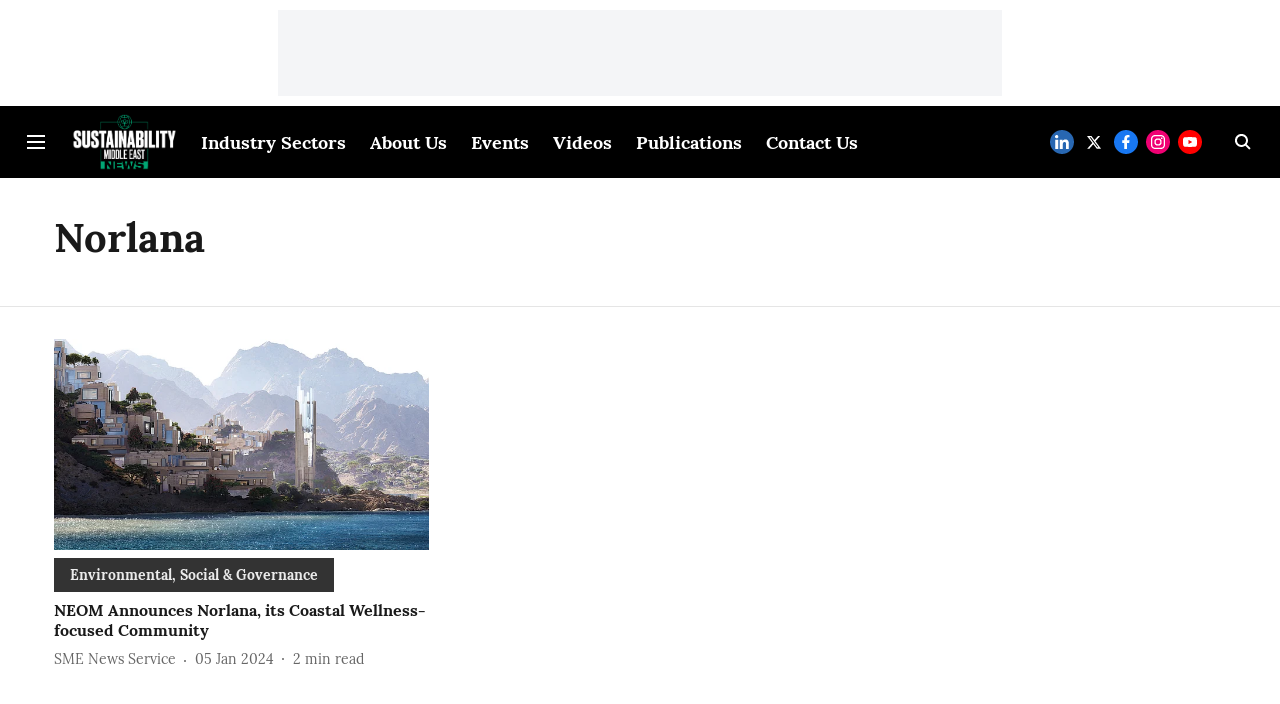

--- FILE ---
content_type: text/html; charset=utf-8
request_url: https://www.google.com/recaptcha/api2/aframe
body_size: 267
content:
<!DOCTYPE HTML><html><head><meta http-equiv="content-type" content="text/html; charset=UTF-8"></head><body><script nonce="dF8tYWYyvTrGJ7eFzjv9IQ">/** Anti-fraud and anti-abuse applications only. See google.com/recaptcha */ try{var clients={'sodar':'https://pagead2.googlesyndication.com/pagead/sodar?'};window.addEventListener("message",function(a){try{if(a.source===window.parent){var b=JSON.parse(a.data);var c=clients[b['id']];if(c){var d=document.createElement('img');d.src=c+b['params']+'&rc='+(localStorage.getItem("rc::a")?sessionStorage.getItem("rc::b"):"");window.document.body.appendChild(d);sessionStorage.setItem("rc::e",parseInt(sessionStorage.getItem("rc::e")||0)+1);localStorage.setItem("rc::h",'1768885730840');}}}catch(b){}});window.parent.postMessage("_grecaptcha_ready", "*");}catch(b){}</script></body></html>